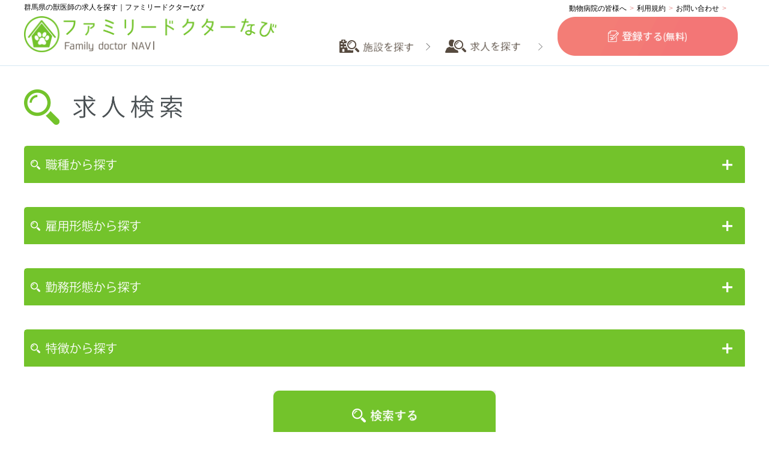

--- FILE ---
content_type: text/html; charset=UTF-8
request_url: https://animal.familydr-navi.com/job1s/gunma
body_size: 8865
content:
<!DOCTYPE html>
<html lang="ja">
<head>
  <meta charset="utf-8">
  <meta name="viewport" content="width=device-width,initial-scale=1.0">
  <meta name="format-detection" content="telephone=no,address=no,email=no">
  <title>群馬県の獣医師の求人を探す｜ファミリードクターなび</title>
  <link rel="stylesheet" href="https://maxcdn.bootstrapcdn.com/bootstrap/4.0.0-beta.2/css/bootstrap.min.css">
  <link rel="stylesheet" href="/css/style.css"/>  <link rel="stylesheet" href="/css/jquery.timepicker.min.css">
  <link rel="stylesheet" href="/css/bootstrap-datepicker.min.css">
<!-- Google Tag Manager -->
<script>(function(w,d,s,l,i){w[l]=w[l]||[];w[l].push({'gtm.start':
new Date().getTime(),event:'gtm.js'});var f=d.getElementsByTagName(s)[0],
j=d.createElement(s),dl=l!='dataLayer'?'&l='+l:'';j.async=true;j.src=
'https://www.googletagmanager.com/gtm.js?id='+i+dl;f.parentNode.insertBefore(j,f);
})(window,document,'script','dataLayer','GTM-5TW2KWQ');</script>
<!-- End Google Tag Manager -->
</head>
<body id="top" class="inside">
<!-- Google Tag Manager (noscript) -->
<noscript><iframe src="https://www.googletagmanager.com/ns.html?id=GTM-5TW2KWQ"
height="0" width="0" style="display:none;visibility:hidden"></iframe></noscript>
<!-- End Google Tag Manager (noscript) -->
<header>
  <div class="container">
    <div class="row">
      <div class="col-12 col-lg-5">
        <h1 class="h1">群馬県の獣医師の求人を探す｜ファミリードクターなび</h1>
        <p class="logo"><a href="/"><img src="/img/logo.png" alt="ファミリードクターなび"></a></p>
        <div class="sp-menu-btn d-block d-lg-none">
           <div class="sp-menu-btn1"></div>
           <div class="sp-menu-btn2"></div>
           <div class="sp-menu-btn3"></div>
         </div>
      </div>
      <div class="col-12 col-lg-7 d-none d-lg-block">
        <ul class="nav nav-pills nav-fill">
          <li class="nav-item">
            <p class="g_menu g_insubmenu">
              <img src="/img/g_menu01.png" alt="施設を探す">
              <span class="g_submenu_box">
                <span class="g_submenu"><a href="/hospitals"><img src="/img/g_menu03.png" alt="動物病院を探す"></a></span>
                <span class="g_submenu"><a href="/salons"><img src="/img/g_menu04.png" alt="トリミングサロンを探す"></a></span>
              </span>
            </p>
          </li>
          <li class="nav-item">
            <p class="g_menu g_insubmenu">
              <img src="/img/g_menu02.png" alt="求人を探す">
              <span class="g_submenu_box">
                <span class="g_submenu"><a href="/job1s"><img src="/img/g_menu05.png" alt="獣医師の求人を探す"></a></span>
                <span class="g_submenu"><a href="/job2s"><img src="/img/g_menu06.png" alt="動物看護師の求人を探す"></a></span>
                <span class="g_submenu"><a href="/job3s"><img src="/img/g_menu07.png" alt="トリマーの求人を探す"></a></span>
              </span>
            </p>
          </li>
          <li class="nav-item">
            <p class="header_link"><a href="/medical">動物病院の皆様へ</a><a href="/terms">利用規約</a><a href="/contact">お問い合わせ</a></p>
            <p class="btn_register"><a href="/register"><img src="/img/btn_register.png" alt="登録する(無料)"></a></p>
          </li>
        </ul>
      </div>
    </div>
  </div>
  <div class="d-block d-lg-none sp-menu-box">
    <a class="nav-item nav-link" href="/">ホーム</a>
    <a class="nav-item nav-link" href="/hospitals">動物病院を探す</a>
    <a class="nav-item nav-link" href="/salons">トリミングサロンを探す</a>
    <a class="nav-item nav-link" href="/job1s">獣医師求人を探す</a>
    <a class="nav-item nav-link" href="/job2s">動物看護師求人を探す</a>
    <a class="nav-item nav-link" href="/job3s">トリマー求人を探す</a>
    <a class="nav-item nav-link" href="/register">登録する(無料)</a>
    <a class="nav-item nav-link" href="/medical">動物病院の皆様へ</a>
    <a class="nav-item nav-link" href="/terms">利用規約</a>
    <a class="nav-item nav-link" href="/contact">お問い合わせ</a>
  </div>
</header>
<section class="fdb-block top_section">
  <div class="container">
    <div class="row">
      <div class="col">
        <h2 class="h2_inside"><img src="/img/h2_job_search.png" alt="求人検索"></h2>
      </div>
    </div>
        <form>
    <div class="row">
      <div class="col">
        <div class="search_box">
          <input id="search14" class="search_box_check" type="checkbox">
          <label class="search_box_title" for="search14"><img src="/img/search14.png" alt="職種から探す"></label>
          <div class="row">
            <div class="col search_inbox4">
              <ul>
                                <li><input type="checkbox" name="s_category[1]" value="1" id="scategory1"><label for="scategory1">院長</label></li>
                                <li><input type="checkbox" name="s_category[2]" value="2" id="scategory2"><label for="scategory2">副院長</label></li>
                                <li><input type="checkbox" name="s_category[3]" value="3" id="scategory3"><label for="scategory3">獣医師</label></li>
                                <li><input type="checkbox" name="s_category[4]" value="4" id="scategory4"><label for="scategory4">女性獣医師</label></li>
                                <li><input type="checkbox" name="s_category[5]" value="5" id="scategory5"><label for="scategory5">その他</label></li>
                              </ul>
            </div>
          </div>
        </div>
      </div>
    </div>
    <div class="row">
      <div class="col">
        <div class="search_box">
          <input id="search15" class="search_box_check" type="checkbox">
          <label class="search_box_title" for="search15"><img src="/img/search15.png" alt="雇用形態から探す"></label>
          <div class="row">
            <div class="col search_inbox4">
              <ul>
                                <li><input type="checkbox" name="s_employment[1]" value="1" id="semployment1"><label for="semployment1">正社員</label></li>
                                <li><input type="checkbox" name="s_employment[2]" value="2" id="semployment2"><label for="semployment2">契約社員</label></li>
                                <li><input type="checkbox" name="s_employment[3]" value="3" id="semployment3"><label for="semployment3">派遣社員</label></li>
                                <li><input type="checkbox" name="s_employment[4]" value="4" id="semployment4"><label for="semployment4">パート・アルバイト</label></li>
                                <li><input type="checkbox" name="s_employment[5]" value="5" id="semployment5"><label for="semployment5">紹介予定派遣</label></li>
                                <li><input type="checkbox" name="s_employment[6]" value="6" id="semployment6"><label for="semployment6">その他</label></li>
                              </ul>
            </div>
          </div>
        </div>
      </div>
    </div>
    <div class="row">
      <div class="col">
        <div class="search_box">
          <input id="search02" class="search_box_check" type="checkbox">
          <label class="search_box_title" for="search02"><img src="/img/search02.png" alt="勤務形態から探す"></label>
          <div class="row">
            <div class="col search_inbox4">
              <ul>
                <li><input type="checkbox" name="s_workform1" value="1" id="sworkform1"><label for="sworkform1">固定時間勤務制</label></li>
                <li><input type="checkbox" name="s_workform2" value="1" id="sworkform2"><label for="sworkform2">シフト制</label></li>
                <li><input type="checkbox" name="s_workform3" value="1" id="sworkform3"><label for="sworkform3">その他</label></li>
              </ul>
            </div>
          </div>
        </div>
      </div>
    </div>
    <div class="row">
      <div class="col">
        <div class="search_box">
          <input id="search17" class="search_box_check" type="checkbox">
          <label class="search_box_title" for="search17"><img src="/img/search17.png" alt="特徴から探す"></label>
          <div class="row">
            <div class="col search_inbox4">
              <ul>
                                <li><input type="checkbox" name="s_feature[1]" value="1" id="sfeature1"><label for="sfeature1">週休2日以上</label></li>
                                <li><input type="checkbox" name="s_feature[2]" value="2" id="sfeature2"><label for="sfeature2">週2～3日の勤務可</label></li>
                                <li><input type="checkbox" name="s_feature[3]" value="3" id="sfeature3"><label for="sfeature3">時間・曜日が選べる</label></li>
                                <li><input type="checkbox" name="s_feature[4]" value="4" id="sfeature4"><label for="sfeature4">時短勤務可</label></li>
                                <li><input type="checkbox" name="s_feature[5]" value="5" id="sfeature5"><label for="sfeature5">新規オープン</label></li>
                                <li><input type="checkbox" name="s_feature[6]" value="6" id="sfeature6"><label for="sfeature6">未経験者歓迎</label></li>
                                <li><input type="checkbox" name="s_feature[7]" value="7" id="sfeature7"><label for="sfeature7">復職・ブランクされる方歓迎</label></li>
                                <li><input type="checkbox" name="s_feature[8]" value="8" id="sfeature8"><label for="sfeature8">愛犬同伴可</label></li>
                                <li><input type="checkbox" name="s_feature[9]" value="9" id="sfeature9"><label for="sfeature9">スタッフ10名以上</label></li>
                                <li><input type="checkbox" name="s_feature[10]" value="10" id="sfeature10"><label for="sfeature10">その他</label></li>
                              </ul>
            </div>
          </div>
        </div>
      </div>
    </div>
    <p class="text-center"><input type="submit" class="btn_search" value=""></p>
    </form>
    <div class="row">
      <div class="col-12 col-lg-3">
        <div class="search_side2">
          <p><span class="color01">詳細エリア</span>から探す</p>
          <p class="search_side_border2">群馬県</p>
          <ul>
                        <li><a href="/job1s/gunma/maebashi">前橋市</a></li>
                        <li><a href="/job1s/gunma/takasaki">高崎市</a></li>
                        <li><a href="/job1s/gunma/kiryu">桐生市</a></li>
                        <li><a href="/job1s/gunma/isesaki">伊勢崎市</a></li>
                        <li><a href="/job1s/gunma/ota">太田市</a></li>
                        <li><a href="/job1s/gunma/numata">沼田市</a></li>
                        <li><a href="/job1s/gunma/tatebayashi">館林市</a></li>
                        <li><a href="/job1s/gunma/shibukawa">渋川市</a></li>
                        <li><a href="/job1s/gunma/fujioka">藤岡市</a></li>
                        <li><a href="/job1s/gunma/tomioka">富岡市</a></li>
                        <li><a href="/job1s/gunma/annaka">安中市</a></li>
                        <li><a href="/job1s/gunma/midori">みどり市</a></li>
                        <li><a href="/job1s/gunma/kitagumma-shinto">北群馬郡榛東村</a></li>
                        <li><a href="/job1s/gunma/kitagumma-yoshioka">北群馬郡吉岡町</a></li>
                        <li><a href="/job1s/gunma/tano-ueno">多野郡上野村</a></li>
                        <li><a href="/job1s/gunma/tano-kanna">多野郡神流町</a></li>
                        <li><a href="/job1s/gunma/kanra-shimonita">甘楽郡下仁田町</a></li>
                        <li><a href="/job1s/gunma/kanra-nammoku">甘楽郡南牧村</a></li>
                        <li><a href="/job1s/gunma/kanra-kanra">甘楽郡甘楽町</a></li>
                        <li><a href="/job1s/gunma/agatsuma-nakanojo">吾妻郡中之条町</a></li>
                        <li><a href="/job1s/gunma/agatsuma-naganohara">吾妻郡長野原町</a></li>
                        <li><a href="/job1s/gunma/agatsuma-tsumagoi">吾妻郡嬬恋村</a></li>
                        <li><a href="/job1s/gunma/agatsuma-kusatsu">吾妻郡草津町</a></li>
                        <li><a href="/job1s/gunma/agatsuma-takayama">吾妻郡高山村</a></li>
                        <li><a href="/job1s/gunma/agatsuma-higashiagatsuma">吾妻郡東吾妻町</a></li>
                        <li><a href="/job1s/gunma/tone-katashina">利根郡片品村</a></li>
                        <li><a href="/job1s/gunma/tone-kawaba">利根郡川場村</a></li>
                        <li><a href="/job1s/gunma/tone-showa">利根郡昭和村</a></li>
                        <li><a href="/job1s/gunma/tone-minakami">利根郡みなかみ町</a></li>
                        <li><a href="/job1s/gunma/sawa-tamamura">佐波郡玉村町</a></li>
                        <li><a href="/job1s/gunma/ora-itakura">邑楽郡板倉町</a></li>
                        <li><a href="/job1s/gunma/ora-meiwa">邑楽郡明和町</a></li>
                        <li><a href="/job1s/gunma/ora-chiyoda">邑楽郡千代田町</a></li>
                        <li><a href="/job1s/gunma/ora-oizumi">邑楽郡大泉町</a></li>
                        <li><a href="/job1s/gunma/ora-ora">邑楽郡邑楽町</a></li>
                      </ul>
        </div>
      </div>
      <div class="col-12 col-lg-9">
                <div class="search_main">
          <p class="search_num_box">条件に該当する求人1〜20　件を表示 / 全 79件</span></p>
          <p class="search_where_box">
            検索条件<span>群馬県</span>
                                                                      </p>
                    <div class="search_list_box">
            <div class="container">
            <div class="row no-gutters">
              <div class="col-12 col-md-3">
                <p class="detail_list_box_img"><img src="/img/noimage_job01.png" alt=""></p>
              </div>
              <div class="col-12 col-md-9">
                <p class="search_list_box_title">北軽井沢動物病院</p>
                                                                                                                <p>ハローワーク求人番号
10101-01691531

受付年月日
2023年10月2日

紹介期限日
2023年12月31日

受理安定所
渋川公共職業安定所 中之条出張所

求人区分
フルタイム

オンライン自主応募の受付
不可

産業分類
その他の専門サービス業

トライアル雇用併用の希望
希望しない
求人事業所
事業所番号
1010-502233-4

事業所名
キタカルイサワドウブツビョウイン
北軽井沢動物病院

所在地
〒377-1412
群馬県吾妻郡長野原町大字北軽井沢１９９０番地４９９９
仕事内容
職種
獣医師
job tagについて

仕事内容
動物病院での小動物診療
往診での産業動物診療

応募の際は、ハローワークより紹介状の交付を受けてください。

雇用形態
正社員

派遣・請負等
就業形態
派遣・請負ではない

雇用期間
雇用期間の定めなし

就業場所
就業場所... </p>
                <table class="search_list_box_table">
                  <tr>
                    <th>勤務地</th>
                    <td>群馬県吾妻郡長野原町大字北軽井沢１９９０－４９９９</td>
                  </tr>
                </table>
                              </div>
            </div>
            </div>
            <p class="search_list_box_detailbtn"><a href="/job1s/10142">詳細をみる</a></p>
          </div>
                    <div class="search_list_box">
            <div class="container">
            <div class="row no-gutters">
              <div class="col-12 col-md-3">
                <p class="detail_list_box_img"><img src="/img/noimage_job01.png" alt=""></p>
              </div>
              <div class="col-12 col-md-9">
                <p class="search_list_box_title">北軽井沢動物病院</p>
                                                                                                                <p>ハローワーク求人番号
10101-01221831

受付年月日
2023年7月10日

紹介期限日
2023年9月30日

受理安定所
渋川公共職業安定所 中之条出張所

求人区分
フルタイム

オンライン自主応募の受付
不可

産業分類
その他の専門サービス業

トライアル雇用併用の希望
希望しない
求人事業所
事業所番号
1010-502233-4

事業所名
キタカルイサワドウブツビョウイン
北軽井沢動物病院

所在地
〒377-1412
群馬県吾妻郡長野原町大字北軽井沢１９９０番地４９９９
仕事内容
職種
獣医師
job tagについて

仕事内容
動物病院での小動物診療
往診での産業動物診療

応募の際は、ハローワークより紹介状の交付を受けてください。

雇用形態
正社員

派遣・請負等
就業形態
派遣・請負ではない

雇用期間
雇用期間の定めなし

就業場所
就業場所... </p>
                <table class="search_list_box_table">
                  <tr>
                    <th>勤務地</th>
                    <td>群馬県吾妻郡長野原町大字北軽井沢１９９０－４９９９</td>
                  </tr>
                </table>
                              </div>
            </div>
            </div>
            <p class="search_list_box_detailbtn"><a href="/job1s/9904">詳細をみる</a></p>
          </div>
                    <div class="search_list_box">
            <div class="container">
            <div class="row no-gutters">
              <div class="col-12 col-md-3">
                <p class="detail_list_box_img"><img src="/img/noimage_job01.png" alt=""></p>
              </div>
              <div class="col-12 col-md-9">
                <p class="search_list_box_title">北軽井沢動物病院</p>
                                                                                                                <p>ハローワーク求人番号
10101-00593831

受付年月日
2023年4月3日

紹介期限日
2023年6月30日

受理安定所
渋川公共職業安定所 中之条出張所

求人区分
フルタイム

オンライン自主応募の受付
不可

産業分類
その他の専門サービス業

トライアル雇用併用の希望
希望しない
求人事業所
事業所番号
1010-502233-4

事業所名
キタカルイサワドウブツビョウイン
北軽井沢動物病院

所在地
〒377-1412
群馬県吾妻郡長野原町大字北軽井沢１９９０番地４９９９
仕事内容
職種
獣医師
job tagについて

仕事内容
動物病院での小動物診療
往診での産業動物診療

応募の際は、ハローワークより紹介状の交付を受けてください。

雇用形態
正社員

派遣・請負等
就業形態
派遣・請負ではない

雇用期間
雇用期間の定めなし

就業場所
就業場所... </p>
                <table class="search_list_box_table">
                  <tr>
                    <th>勤務地</th>
                    <td>群馬県吾妻郡長野原町大字北軽井沢１９９０－４９９９</td>
                  </tr>
                </table>
                              </div>
            </div>
            </div>
            <p class="search_list_box_detailbtn"><a href="/job1s/9650">詳細をみる</a></p>
          </div>
                    <div class="search_list_box">
            <div class="container">
            <div class="row no-gutters">
              <div class="col-12 col-md-3">
                <p class="detail_list_box_img"><img src="/img/noimage_job01.png" alt=""></p>
              </div>
              <div class="col-12 col-md-9">
                <p class="search_list_box_title">安藝動物病院</p>
                                                                                                                <p>獣医師
給与：月給30万円以上
アクセス：高崎駅から車で8分
勤務時間：8:45～19:00(実働8時間～9時間)

お仕事について
お仕事内容

獣医師業務

事業内容
医療事業(獣医)

お仕事の特徴
未経験・初心者OK
ブランクOK
経験者・有資格者歓迎
職場環境・雰囲気
30代多数
アットホーム
長く働ける
協調性がある
お客様との対話は多い
募集要項
職種

獣医師

給与

月給30万円以上

試用・研修

試用期間あり（3か月）
期間中は正社員
月給 300,000円〜

待遇・福利厚生

社保完
試用期間3カ月(労働条件変更なし)

勤務地

安藝動物病院
群馬県高崎市江木町１６３９ー５ （勤務地）

アクセス

高崎駅から車で8分

応募資格

未経験ＯＫ・経験者尚可
獣医師免許

勤務時間

8:45～19:00(実働8時間～9時間)

応募について
採用予定人数

1... </p>
                <table class="search_list_box_table">
                  <tr>
                    <th>勤務地</th>
                    <td>群馬県高崎市江木町１６３９－５</td>
                  </tr>
                </table>
                              </div>
            </div>
            </div>
            <p class="search_list_box_detailbtn"><a href="/job1s/9566">詳細をみる</a></p>
          </div>
                    <div class="search_list_box">
            <div class="container">
            <div class="row no-gutters">
              <div class="col-12 col-md-3">
                <p class="detail_list_box_img"><img src="/img/noimage_job01.png" alt=""></p>
              </div>
              <div class="col-12 col-md-9">
                <p class="search_list_box_title">ふく動物病院</p>
                                                                                                                <table class="search_list_box_table">
                  <tr>
                    <th>勤務地</th>
                    <td>群馬県伊勢崎市西久保町２丁目１４０９</td>
                  </tr>
                  <tr>
                    <th>勤務時間</th>
                    <td><br>00:00　〜　00:00<br>時間外勤務　</td>
                  </tr>
                  <tr>
                    <th>休日</th>
                    <td></td>
                  </tr>
                  <tr>
                    <th>給与</th>
                    <td>
                      <ul>
                                                                      </ul>
                    </td>
                  </tr>
                  <tr>
                    <th>手当</th>
                    <td>
                      <ul>
                                                                                              </ul>
                    </td>
                  </tr>
                  <tr>
                    <th>社会保険</th>
                    <td></td>
                  </tr>
                  <tr>
                    <th>仕事内容</th>
                    <td></td>
                  </tr>
                </table>
                <div class="btn_box">
                                                    </div>
                              </div>
            </div>
            </div>
            <p class="search_list_box_detailbtn"><a href="/job1s/9448">詳細をみる</a></p>
          </div>
                    <div class="search_list_box">
            <div class="container">
            <div class="row no-gutters">
              <div class="col-12 col-md-3">
                <p class="detail_list_box_img"><img src="/img/noimage_job01.png" alt=""></p>
              </div>
              <div class="col-12 col-md-9">
                <p class="search_list_box_title">ジップ動物病院</p>
                                                                                                                <table class="search_list_box_table">
                  <tr>
                    <th>勤務地</th>
                    <td>群馬県前橋市若宮町２丁目１１－９</td>
                  </tr>
                  <tr>
                    <th>勤務時間</th>
                    <td><br>00:00　〜　00:00<br>時間外勤務　</td>
                  </tr>
                  <tr>
                    <th>休日</th>
                    <td></td>
                  </tr>
                  <tr>
                    <th>給与</th>
                    <td>
                      <ul>
                                                                      </ul>
                    </td>
                  </tr>
                  <tr>
                    <th>手当</th>
                    <td>
                      <ul>
                                                                                              </ul>
                    </td>
                  </tr>
                  <tr>
                    <th>社会保険</th>
                    <td></td>
                  </tr>
                  <tr>
                    <th>仕事内容</th>
                    <td></td>
                  </tr>
                </table>
                <div class="btn_box">
                                                    </div>
                              </div>
            </div>
            </div>
            <p class="search_list_box_detailbtn"><a href="/job1s/9447">詳細をみる</a></p>
          </div>
                    <div class="search_list_box">
            <div class="container">
            <div class="row no-gutters">
              <div class="col-12 col-md-3">
                <p class="detail_list_box_img"><img src="/img/noimage_job01.png" alt=""></p>
              </div>
              <div class="col-12 col-md-9">
                <p class="search_list_box_title">ペンギンペットクリニック</p>
                                                                                                                <table class="search_list_box_table">
                  <tr>
                    <th>勤務地</th>
                    <td>群馬県伊勢崎市三室町５３３０</td>
                  </tr>
                  <tr>
                    <th>勤務時間</th>
                    <td><br>00:00　〜　00:00<br>時間外勤務　</td>
                  </tr>
                  <tr>
                    <th>休日</th>
                    <td></td>
                  </tr>
                  <tr>
                    <th>給与</th>
                    <td>
                      <ul>
                                                                      </ul>
                    </td>
                  </tr>
                  <tr>
                    <th>手当</th>
                    <td>
                      <ul>
                                                                                              </ul>
                    </td>
                  </tr>
                  <tr>
                    <th>社会保険</th>
                    <td></td>
                  </tr>
                  <tr>
                    <th>仕事内容</th>
                    <td></td>
                  </tr>
                </table>
                <div class="btn_box">
                                                    </div>
                              </div>
            </div>
            </div>
            <p class="search_list_box_detailbtn"><a href="/job1s/9446">詳細をみる</a></p>
          </div>
                    <div class="search_list_box">
            <div class="container">
            <div class="row no-gutters">
              <div class="col-12 col-md-3">
                <p class="detail_list_box_img"><img src="/img/noimage_job01.png" alt=""></p>
              </div>
              <div class="col-12 col-md-9">
                <p class="search_list_box_title">ふく動物病院</p>
                                                                                                                <table class="search_list_box_table">
                  <tr>
                    <th>勤務地</th>
                    <td>群馬県伊勢崎市西久保町２丁目１４０９</td>
                  </tr>
                  <tr>
                    <th>勤務時間</th>
                    <td><br>00:00　〜　00:00<br>時間外勤務　</td>
                  </tr>
                  <tr>
                    <th>休日</th>
                    <td></td>
                  </tr>
                  <tr>
                    <th>給与</th>
                    <td>
                      <ul>
                                                                      </ul>
                    </td>
                  </tr>
                  <tr>
                    <th>手当</th>
                    <td>
                      <ul>
                                                                                              </ul>
                    </td>
                  </tr>
                  <tr>
                    <th>社会保険</th>
                    <td></td>
                  </tr>
                  <tr>
                    <th>仕事内容</th>
                    <td></td>
                  </tr>
                </table>
                <div class="btn_box">
                                                    </div>
                              </div>
            </div>
            </div>
            <p class="search_list_box_detailbtn"><a href="/job1s/9132">詳細をみる</a></p>
          </div>
                    <div class="search_list_box">
            <div class="container">
            <div class="row no-gutters">
              <div class="col-12 col-md-3">
                <p class="detail_list_box_img"><img src="/img/noimage_job01.png" alt=""></p>
              </div>
              <div class="col-12 col-md-9">
                <p class="search_list_box_title">ふく動物病院</p>
                                                                                                                <table class="search_list_box_table">
                  <tr>
                    <th>勤務地</th>
                    <td>群馬県伊勢崎市西久保町２丁目１４０９</td>
                  </tr>
                  <tr>
                    <th>勤務時間</th>
                    <td><br>00:00　〜　00:00<br>時間外勤務　</td>
                  </tr>
                  <tr>
                    <th>休日</th>
                    <td></td>
                  </tr>
                  <tr>
                    <th>給与</th>
                    <td>
                      <ul>
                                                                      </ul>
                    </td>
                  </tr>
                  <tr>
                    <th>手当</th>
                    <td>
                      <ul>
                                                                                              </ul>
                    </td>
                  </tr>
                  <tr>
                    <th>社会保険</th>
                    <td></td>
                  </tr>
                  <tr>
                    <th>仕事内容</th>
                    <td></td>
                  </tr>
                </table>
                <div class="btn_box">
                                                    </div>
                              </div>
            </div>
            </div>
            <p class="search_list_box_detailbtn"><a href="/job1s/9131">詳細をみる</a></p>
          </div>
                    <div class="search_list_box">
            <div class="container">
            <div class="row no-gutters">
              <div class="col-12 col-md-3">
                <p class="detail_list_box_img"><img src="/img/noimage_job01.png" alt=""></p>
              </div>
              <div class="col-12 col-md-9">
                <p class="search_list_box_title">アニマルホスピタル桑原動物病院</p>
                                                                                                                <table class="search_list_box_table">
                  <tr>
                    <th>勤務地</th>
                    <td>群馬県前橋市六供町１丁目８－３</td>
                  </tr>
                  <tr>
                    <th>勤務時間</th>
                    <td><br>00:00　〜　00:00<br>時間外勤務　</td>
                  </tr>
                  <tr>
                    <th>休日</th>
                    <td></td>
                  </tr>
                  <tr>
                    <th>給与</th>
                    <td>
                      <ul>
                                                                      </ul>
                    </td>
                  </tr>
                  <tr>
                    <th>手当</th>
                    <td>
                      <ul>
                                                                                              </ul>
                    </td>
                  </tr>
                  <tr>
                    <th>社会保険</th>
                    <td></td>
                  </tr>
                  <tr>
                    <th>仕事内容</th>
                    <td></td>
                  </tr>
                </table>
                <div class="btn_box">
                                                    </div>
                              </div>
            </div>
            </div>
            <p class="search_list_box_detailbtn"><a href="/job1s/9130">詳細をみる</a></p>
          </div>
                    <div class="search_list_box">
            <div class="container">
            <div class="row no-gutters">
              <div class="col-12 col-md-3">
                <p class="detail_list_box_img"><img src="/img/noimage_job01.png" alt=""></p>
              </div>
              <div class="col-12 col-md-9">
                <p class="search_list_box_title">アルバート動物病院</p>
                                                                                                                <table class="search_list_box_table">
                  <tr>
                    <th>勤務地</th>
                    <td>群馬県伊勢崎市下植木町９８０－１５</td>
                  </tr>
                  <tr>
                    <th>勤務時間</th>
                    <td><br>00:00　〜　00:00<br>時間外勤務　</td>
                  </tr>
                  <tr>
                    <th>休日</th>
                    <td></td>
                  </tr>
                  <tr>
                    <th>給与</th>
                    <td>
                      <ul>
                                                                      </ul>
                    </td>
                  </tr>
                  <tr>
                    <th>手当</th>
                    <td>
                      <ul>
                                                                                              </ul>
                    </td>
                  </tr>
                  <tr>
                    <th>社会保険</th>
                    <td></td>
                  </tr>
                  <tr>
                    <th>仕事内容</th>
                    <td></td>
                  </tr>
                </table>
                <div class="btn_box">
                                                    </div>
                              </div>
            </div>
            </div>
            <p class="search_list_box_detailbtn"><a href="/job1s/9129">詳細をみる</a></p>
          </div>
                    <div class="search_list_box">
            <div class="container">
            <div class="row no-gutters">
              <div class="col-12 col-md-3">
                <p class="detail_list_box_img"><img src="/img/noimage_job01.png" alt=""></p>
              </div>
              <div class="col-12 col-md-9">
                <p class="search_list_box_title">ジップ動物病院</p>
                                                                                                                <table class="search_list_box_table">
                  <tr>
                    <th>勤務地</th>
                    <td>群馬県前橋市若宮町２丁目１１－９</td>
                  </tr>
                  <tr>
                    <th>勤務時間</th>
                    <td><br>00:00　〜　00:00<br>時間外勤務　</td>
                  </tr>
                  <tr>
                    <th>休日</th>
                    <td></td>
                  </tr>
                  <tr>
                    <th>給与</th>
                    <td>
                      <ul>
                                                                      </ul>
                    </td>
                  </tr>
                  <tr>
                    <th>手当</th>
                    <td>
                      <ul>
                                                                                              </ul>
                    </td>
                  </tr>
                  <tr>
                    <th>社会保険</th>
                    <td></td>
                  </tr>
                  <tr>
                    <th>仕事内容</th>
                    <td></td>
                  </tr>
                </table>
                <div class="btn_box">
                                                    </div>
                              </div>
            </div>
            </div>
            <p class="search_list_box_detailbtn"><a href="/job1s/9128">詳細をみる</a></p>
          </div>
                    <div class="search_list_box">
            <div class="container">
            <div class="row no-gutters">
              <div class="col-12 col-md-3">
                <p class="detail_list_box_img"><img src="/img/noimage_job01.png" alt=""></p>
              </div>
              <div class="col-12 col-md-9">
                <p class="search_list_box_title">ペンギンペットクリニック</p>
                                                                                                                <table class="search_list_box_table">
                  <tr>
                    <th>勤務地</th>
                    <td>群馬県伊勢崎市三室町５３３０</td>
                  </tr>
                  <tr>
                    <th>勤務時間</th>
                    <td><br>00:00　〜　00:00<br>時間外勤務　</td>
                  </tr>
                  <tr>
                    <th>休日</th>
                    <td></td>
                  </tr>
                  <tr>
                    <th>給与</th>
                    <td>
                      <ul>
                                                                      </ul>
                    </td>
                  </tr>
                  <tr>
                    <th>手当</th>
                    <td>
                      <ul>
                                                                                              </ul>
                    </td>
                  </tr>
                  <tr>
                    <th>社会保険</th>
                    <td></td>
                  </tr>
                  <tr>
                    <th>仕事内容</th>
                    <td></td>
                  </tr>
                </table>
                <div class="btn_box">
                                                    </div>
                              </div>
            </div>
            </div>
            <p class="search_list_box_detailbtn"><a href="/job1s/9127">詳細をみる</a></p>
          </div>
                    <div class="search_list_box">
            <div class="container">
            <div class="row no-gutters">
              <div class="col-12 col-md-3">
                <p class="detail_list_box_img"><img src="/img/noimage_job01.png" alt=""></p>
              </div>
              <div class="col-12 col-md-9">
                <p class="search_list_box_title">北軽井沢動物病院</p>
                                                                                                                <p>【社保完備】新卒・既卒歓迎 獣医師募集！

北軽井沢動物病院／獣医師 正社員

北軽井沢の大自然に囲まれた病院です

お気に入りに追加
募集内容
会社名 北軽井沢動物病院
募集職種 獣医師
雇用形態 正社員
仕事内容 小動物臨床獣医師
診察はもちろん、手術の多い病院です。
去勢・避妊の他に、整形外科手術、開腹手術など様々な手術を行っています。

応募資格等 獣医師国家資格
給与 月給 260,000円 ～

資格手当２万円、住宅手当３万円、交通費２万円支給
休日・残業手当あり

勤務時間 【午前】８：３０～１２：３０
【午後】１５：３０～１９：３０
【休憩】１２：３０～１５：３０
待遇及び福利厚生 社会保険完備、賞与年２回支給、昇給年２回、交通費、住宅手当、資格手当、休日出勤手当、時間外手当、退職金制度あり
休日･休暇 年間休日１１０日、週休２日制、G.W.・夏季・年末年始休暇、有給休暇... </p>
                <table class="search_list_box_table">
                  <tr>
                    <th>勤務地</th>
                    <td>群馬県吾妻郡長野原町大字北軽井沢１９９０－４９９９</td>
                  </tr>
                </table>
                              </div>
            </div>
            </div>
            <p class="search_list_box_detailbtn"><a href="/job1s/9126">詳細をみる</a></p>
          </div>
                    <div class="search_list_box">
            <div class="container">
            <div class="row no-gutters">
              <div class="col-12 col-md-3">
                <p class="detail_list_box_img"><img src="/img/noimage_job01.png" alt=""></p>
              </div>
              <div class="col-12 col-md-9">
                <p class="search_list_box_title">北軽井沢動物病院</p>
                                                                                                                <p>ハローワーク求人番号
10101-00174431

受付年月日
2023年1月27日

紹介期限日
2023年3月31日

受理安定所
渋川公共職業安定所 中之条出張所

求人区分
フルタイム

オンライン自主応募の受付
不可

産業分類
その他の専門サービス業

トライアル雇用併用の希望
希望しない
求人事業所
事業所番号
1010-502233-4

事業所名
キタカルイサワドウブツビョウイン
北軽井沢動物病院

所在地
〒377-1412
群馬県吾妻郡長野原町大字北軽井沢１９９０番地４９９９
仕事内容
職種
獣医師

仕事内容
動物病院での小動物診療
往診での産業動物診療

応募の際は、ハローワークより紹介状の交付を受けてください。

雇用形態
正社員

派遣・請負等
就業形態
派遣・請負ではない

雇用期間
雇用期間の定めなし

就業場所
就業場所
事業所所在地と同じ
〒377... </p>
                <table class="search_list_box_table">
                  <tr>
                    <th>勤務地</th>
                    <td>群馬県吾妻郡長野原町大字北軽井沢１９９０－４９９９</td>
                  </tr>
                </table>
                              </div>
            </div>
            </div>
            <p class="search_list_box_detailbtn"><a href="/job1s/9025">詳細をみる</a></p>
          </div>
                    <div class="search_list_box">
            <div class="container">
            <div class="row no-gutters">
              <div class="col-12 col-md-3">
                <p class="detail_list_box_img"><img src="/img/noimage_job01.png" alt=""></p>
              </div>
              <div class="col-12 col-md-9">
                <p class="search_list_box_title">安藝動物病院</p>
                                                                                                                <p>獣医師
給与：月給26万円以上
アクセス：高崎駅から車で8分
勤務時間：9:00～19:00(実働8時間～9時間)

お仕事について
お仕事内容

獣医師業務

事業内容
医療事業(獣医)

お仕事の特徴
未経験・初心者OK
ブランクOK
経験者・有資格者歓迎
職場環境・雰囲気
30代多数
アットホーム
長く働ける
協調性がある
お客様との対話は多い
募集要項
職種

獣医師

給与

月給26万円以上

待遇・福利厚生

社保完
試用期間3カ月(労働条件変更なし)

勤務地

安藝動物病院
群馬県高崎市江木町１６３９ー５ （勤務地）

アクセス

高崎駅から車で8分

応募資格

未経験ＯＫ・経験者尚可
獣医師免許

勤務時間

9:00～19:00(実働8時間～9時間)

応募について
採用予定人数

1～2名

問い合わせ

0273271155

会社情報
会社名

安藝動物病院... </p>
                <table class="search_list_box_table">
                  <tr>
                    <th>勤務地</th>
                    <td>群馬県高崎市江木町１６３９－５</td>
                  </tr>
                </table>
                              </div>
            </div>
            </div>
            <p class="search_list_box_detailbtn"><a href="/job1s/8852">詳細をみる</a></p>
          </div>
                    <div class="search_list_box">
            <div class="container">
            <div class="row no-gutters">
              <div class="col-12 col-md-3">
                <p class="detail_list_box_img"><img src="/img/noimage_job01.png" alt=""></p>
              </div>
              <div class="col-12 col-md-9">
                <p class="search_list_box_title">北軽井沢動物病院</p>
                                                                                                                <p>ハローワーク求人番号
10101-02154921

受付年月日
2022年10月3日

紹介期限日
2022年12月31日

受理安定所
渋川公共職業安定所 中之条出張所

求人区分
フルタイム

オンライン自主応募の受付
不可

産業分類
その他の専門サービス業

トライアル雇用併用の希望
希望しない
求人事業所
事業所番号
1010-502233-4

事業所名
キタカルイサワドウブツビョウイン
北軽井沢動物病院

所在地
〒377-1412
群馬県吾妻郡長野原町大字北軽井沢１９９０番地４９９９
仕事内容
職種
獣医師

仕事内容
動物病院での小動物診療
往診での産業動物診療

応募の際は、ハローワークより紹介状の交付を受けてください。

雇用形態
正社員

派遣・請負等
就業形態
派遣・請負ではない

雇用期間
雇用期間の定めなし

就業場所
就業場所
事業所所在地と同じ
〒377... </p>
                <table class="search_list_box_table">
                  <tr>
                    <th>勤務地</th>
                    <td>群馬県吾妻郡長野原町大字北軽井沢１９９０－４９９９</td>
                  </tr>
                </table>
                              </div>
            </div>
            </div>
            <p class="search_list_box_detailbtn"><a href="/job1s/8543">詳細をみる</a></p>
          </div>
                    <div class="search_list_box">
            <div class="container">
            <div class="row no-gutters">
              <div class="col-12 col-md-3">
                <p class="detail_list_box_img"><img src="/img/noimage_job01.png" alt=""></p>
              </div>
              <div class="col-12 col-md-9">
                <p class="search_list_box_title">ふく動物病院</p>
                                                                                                                <p>jg1n89hpt1p／og04irt4vr1

PR

[新卒・既卒OK福利厚生充実]内科〜整形外科まで幅広い分野に対応！少数精鋭で手術件数が多いため執刀経験も積める環境です！＜院内外セミナー充実&amp;amp;セミナー・学会補助あり＞

■院長先生のご経歴やお人柄■
＊橋本 充広先生
2002年 3月 北里大学獣医畜産学部 獣医学科 卒業
2002年 4月 獣医師免許取得
2002年〜2009年 動物病院勤務
2009年 5月 ふく動物病院 開業

【資格・所属学会】
日本獣医師会
日本小動物獣医師会
日本獣医皮膚科学会
日本小動物歯科研究会
日本腎泌尿器学会
日本獣医臨床病理学会

■スタッフ人数■
獣医師：2名、動物看護師：6名

■スタッフ年齢層■
20代〜40代（平均30歳程度）

■特徴■
◎内科から整形外科まで幅広い分野の対応可能。
◎少数精鋭で手術件数が多いため... </p>
                <table class="search_list_box_table">
                  <tr>
                    <th>勤務地</th>
                    <td>群馬県伊勢崎市西久保町２丁目１４０９</td>
                  </tr>
                </table>
                              </div>
            </div>
            </div>
            <p class="search_list_box_detailbtn"><a href="/job1s/8016">詳細をみる</a></p>
          </div>
                    <div class="search_list_box">
            <div class="container">
            <div class="row no-gutters">
              <div class="col-12 col-md-3">
                <p class="detail_list_box_img"><img src="/img/noimage_job01.png" alt=""></p>
              </div>
              <div class="col-12 col-md-9">
                <p class="search_list_box_title">アルプス動物病院</p>
                                                                                                                <p>jguh3a7476v／oguh35d7giy

PR

診察平均７０〜１００件／日、整形・軟部外科多数（手術平均３件／日）で多くの症例を経験できます。2022年夏にCT完備のセンターを増設！

かかりつけ医でありながら2次診療レベルまで最大限対応ができるように、1.5次診療を実践できる環境です。
また、重症度を問わず診療を行っており、幅広い症例を経験できます。
とは言え、獣医療に大事なのは「気持ち」と「実現力」です！「動物のために」という気持ちを常に考えて診療しています。

社名（支店名）・店舗名

アルプス動物病院

仕事内容

犬・猫・小動物診療、手術

【応募資格】
獣医師免許、経験不問

勤務時間

00:00～00:00

9:00〜20:00※休憩あり

【休日・休暇】
週休二日制（獣医師は完全週休２日）
有給休暇日数10日〜
産休・育休あり（実績あり）

給料

月給270... </p>
                <table class="search_list_box_table">
                  <tr>
                    <th>勤務地</th>
                    <td>群馬県高崎市芝塚町１７９３－１５</td>
                  </tr>
                </table>
                              </div>
            </div>
            </div>
            <p class="search_list_box_detailbtn"><a href="/job1s/8015">詳細をみる</a></p>
          </div>
                    <div class="search_list_box">
            <div class="container">
            <div class="row no-gutters">
              <div class="col-12 col-md-3">
                <p class="detail_list_box_img"><img src="/img/noimage_job01.png" alt=""></p>
              </div>
              <div class="col-12 col-md-9">
                <p class="search_list_box_title">安藝動物病院</p>
                                                                                                                <p>獣医師
給与：月給26万円以上
アクセス：高崎駅から車で8分
勤務時間：9:00～19:00(実働8時間～9時間)

お仕事について
お仕事内容

獣医師業務

事業内容
医療事業(獣医)

お仕事の特徴
未経験・初心者OK
ブランクOK
経験者・有資格者歓迎
職場環境・雰囲気
30代多数
アットホーム
長く働ける
協調性がある
お客様との対話は多い
募集要項
職種

獣医師

給与

月給26万円以上

待遇・福利厚生

社保完
試用期間3カ月(労働条件変更なし)

勤務地

群馬県高崎市江木町１６３９ー５ （勤務地）

アクセス

高崎駅から車で8分

応募資格

未経験ＯＫ・経験者尚可
獣医師免許

勤務時間

9:00～19:00(実働8時間～9時間)

会社情報
会社名

安藝動物病院

会社住所

群馬県高崎市江木町１６３９－５

雇用形態・職種補足

正社員

医療/介護... </p>
                <table class="search_list_box_table">
                  <tr>
                    <th>勤務地</th>
                    <td>群馬県高崎市江木町１６３９－５</td>
                  </tr>
                </table>
                              </div>
            </div>
            </div>
            <p class="search_list_box_detailbtn"><a href="/job1s/7941">詳細をみる</a></p>
          </div>
                    <div class="paginate2">
            <p><span class="paginate_prev">&lt; 前へ</span><span class="paginate_next"><a href="/job1s/gunma?page=2">次へ &gt;</a></span>
</p>
          </div>
        </div>
      </div>
    </div>
  </div>
</section><section class="fdb-block footer_area_box">
  <div class="container">
    <div class="row">
      <div class="col">
        <p><img src="/img/footer_menu01.png" alt="施設をエリアから探す"></p>
      </div>
    </div>
    <div class="row">
      <div class="col">
        <p class="bold">【動物病院】</p>
      </div>
    </div>
    <div class="row">
      <div class="col-12 col-md-3">
        <p class="bold">北海道・東北</p>
        <ul>
          <li><a href="/hospitals/hokkaido">北海道</a></li>
          <li><a href="/hospitals/aomori">青森</a></li>
          <li><a href="/hospitals/iwate">岩手</a></li>
          <li><a href="/hospitals/akita">秋田</a></li>
          <li><a href="/hospitals/yamagata">山形</a></li>
          <li><a href="/hospitals/miyagi">宮城</a></li>
          <li><a href="/hospitals/fukushima">福島</a></li>
        </ul>
      </div>
      <div class="col-12 col-md-3 footer_area_box_border">
        <p class="bold">関東</p>
        <ul>
          <li><a href="/hospitals/ibaraki">茨城</a></li>
          <li><a href="/hospitals/tochigi">栃木</a></li>
          <li><a href="/hospitals/gunma">群馬</a></li>
          <li><a href="/hospitals/saitama">埼玉</a></li>
          <li><a href="/hospitals/chiba">千葉</a></li>
          <li><a href="/hospitals/tokyo">東京</a></li>
          <li><a href="/hospitals/kanagawa">神奈川</a></li>
          <li><a href="/hospitals/yamanashi">山梨</a></li>
        </ul>
      </div>
      <div class="col-12 col-md-3 footer_area_box_border">
        <p class="bold">北陸・信越</p>
        <ul>
          <li><a href="/hospitals/niigata">新潟</a></li>
          <li><a href="/hospitals/toyama">富山</a></li>
          <li><a href="/hospitals/ishikawa">石川</a></li>
          <li><a href="/hospitals/fukui">福井</a></li>
          <li><a href="/hospitals/nagano">長野</a></li>
        </ul>
      </div>
      <div class="col-12 col-md-3 footer_area_box_border">
        <p class="bold">中部</p>
        <ul>
          <li><a href="/hospitals/gifu">岐阜</a></li>
          <li><a href="/hospitals/shizuoka">静岡</a></li>
          <li><a href="/hospitals/aichi">愛知</a></li>
          <li><a href="/hospitals/mie">三重</a></li>
        </ul>
      </div>
    </div>
    <div class="row">
      <div class="col-12 col-md-3">
        <p class="bold">近畿</p>
        <ul>
          <li><a href="/hospitals/shiga">滋賀</a></li>
          <li><a href="/hospitals/kyoto">京都</a></li>
          <li><a href="/hospitals/osaka">大阪</a></li>
          <li><a href="/hospitals/hyogo">兵庫</a></li>
          <li><a href="/hospitals/nara">奈良</a></li>
          <li><a href="/hospitals/wakayama">和歌山</a></li>
        </ul>
      </div>
      <div class="col-12 col-md-3 footer_area_box_border">
        <p class="bold">中国</p>
        <ul>
          <li><a href="/hospitals/tottori">鳥取</a></li>
          <li><a href="/hospitals/shimane">島根</a></li>
          <li><a href="/hospitals/okayama">岡山</a></li>
          <li><a href="/hospitals/hiroshima">広島</a></li>
          <li><a href="/hospitals/yamaguchi">山口</a></li>
        </ul>
      </div>
      <div class="col-12 col-md-3 footer_area_box_border">
        <p class="bold">四国</p>
        <ul>
          <li><a href="/hospitals/tokushima">徳島</a></li>
          <li><a href="/hospitals/kagawa">香川</a></li>
          <li><a href="/hospitals/ehime">愛媛</a></li>
          <li><a href="/hospitals/kochi">高知</a></li>
        </ul>
      </div>
      <div class="col-12 col-md-3 footer_area_box_border">
        <p class="bold">九州・沖縄</p>
        <ul>
          <li><a href="/hospitals/fukuoka">福岡</a></li>
          <li><a href="/hospitals/saga">佐賀</a></li>
          <li><a href="/hospitals/nagasaki">長崎</a></li>
          <li><a href="/hospitals/kumamoto">熊本</a></li>
          <li><a href="/hospitals/oita">大分</a></li>
          <li><a href="/hospitals/miyazaki">宮崎</a></li>
          <li><a href="/hospitals/kagoshima">鹿児島</a></li>
          <li><a href="/hospitals/okinawa">沖縄</a></li>
        </ul>
      </div>
    </div>
    <div class="row">
      <div class="col">
        <p class="bold">【トリミングサロン】</p>
      </div>
    </div>
    <div class="row">
      <div class="col-12 col-md-3">
        <p class="bold">北海道・東北</p>
        <ul>
          <li><a href="/salons/hokkaido">北海道</a></li>
          <li><a href="/salons/aomori">青森</a></li>
          <li><a href="/salons/iwate">岩手</a></li>
          <li><a href="/salons/akita">秋田</a></li>
          <li><a href="/salons/yamagata">山形</a></li>
          <li><a href="/salons/miyagi">宮城</a></li>
          <li><a href="/salons/fukushima">福島</a></li>
        </ul>
      </div>
      <div class="col-12 col-md-3 footer_area_box_border">
        <p class="bold">関東</p>
        <ul>
          <li><a href="/salons/ibaraki">茨城</a></li>
          <li><a href="/salons/tochigi">栃木</a></li>
          <li><a href="/salons/gunma">群馬</a></li>
          <li><a href="/salons/saitama">埼玉</a></li>
          <li><a href="/salons/chiba">千葉</a></li>
          <li><a href="/salons/tokyo">東京</a></li>
          <li><a href="/salons/kanagawa">神奈川</a></li>
          <li><a href="/salons/yamanashi">山梨</a></li>
        </ul>
      </div>
      <div class="col-12 col-md-3 footer_area_box_border">
        <p class="bold">北陸・信越</p>
        <ul>
          <li><a href="/salons/niigata">新潟</a></li>
          <li><a href="/salons/toyama">富山</a></li>
          <li><a href="/salons/ishikawa">石川</a></li>
          <li><a href="/salons/fukui">福井</a></li>
          <li><a href="/salons/nagano">長野</a></li>
        </ul>
      </div>
      <div class="col-12 col-md-3 footer_area_box_border">
        <p class="bold">中部</p>
        <ul>
          <li><a href="/salons/gifu">岐阜</a></li>
          <li><a href="/salons/shizuoka">静岡</a></li>
          <li><a href="/salons/aichi">愛知</a></li>
          <li><a href="/salons/mie">三重</a></li>
        </ul>
      </div>
    </div>
    <div class="row">
      <div class="col-12 col-md-3">
        <p class="bold">近畿</p>
        <ul>
          <li><a href="/salons/shiga">滋賀</a></li>
          <li><a href="/salons/kyoto">京都</a></li>
          <li><a href="/salons/osaka">大阪</a></li>
          <li><a href="/salons/hyogo">兵庫</a></li>
          <li><a href="/salons/nara">奈良</a></li>
          <li><a href="/salons/wakayama">和歌山</a></li>
        </ul>
      </div>
      <div class="col-12 col-md-3 footer_area_box_border">
        <p class="bold">中国</p>
        <ul>
          <li><a href="/salons/tottori">鳥取</a></li>
          <li><a href="/salons/shimane">島根</a></li>
          <li><a href="/salons/okayama">岡山</a></li>
          <li><a href="/salons/hiroshima">広島</a></li>
          <li><a href="/salons/yamaguchi">山口</a></li>
        </ul>
      </div>
      <div class="col-12 col-md-3 footer_area_box_border">
        <p class="bold">四国</p>
        <ul>
          <li><a href="/salons/tokushima">徳島</a></li>
          <li><a href="/salons/kagawa">香川</a></li>
          <li><a href="/salons/ehime">愛媛</a></li>
          <li><a href="/salons/kochi">高知</a></li>
        </ul>
      </div>
      <div class="col-12 col-md-3 footer_area_box_border">
        <p class="bold">九州・沖縄</p>
        <ul>
          <li><a href="/salons/fukuoka">福岡</a></li>
          <li><a href="/salons/saga">佐賀</a></li>
          <li><a href="/salons/nagasaki">長崎</a></li>
          <li><a href="/salons/kumamoto">熊本</a></li>
          <li><a href="/salons/oita">大分</a></li>
          <li><a href="/salons/miyazaki">宮崎</a></li>
          <li><a href="/salons/kagoshima">鹿児島</a></li>
          <li><a href="/salons/okinawa">沖縄</a></li>
        </ul>
      </div>
    </div>
    <div class="row footer_area_box_border2">
      <div class="col">
        <p><img src="/img/footer_menu02.png" alt="求人をエリアから探す"></p>
      </div>
    </div>
    <div class="row">
      <div class="col">
        <p class="bold">【獣医師】</p>
      </div>
    </div>
    <div class="row">
      <div class="col-12 col-md-3">
        <p class="bold">北海道・東北</p>
        <ul>
          <li><a href="/job1s/hokkaido">北海道</a></li>
          <li><a href="/job1s/aomori">青森</a></li>
          <li><a href="/job1s/iwate">岩手</a></li>
          <li><a href="/job1s/akita">秋田</a></li>
          <li><a href="/job1s/yamagata">山形</a></li>
          <li><a href="/job1s/miyagi">宮城</a></li>
          <li><a href="/job1s/fukushima">福島</a></li>
        </ul>
      </div>
      <div class="col-12 col-md-3 footer_area_box_border">
        <p class="bold">関東</p>
        <ul>
          <li><a href="/job1s/ibaraki">茨城</a></li>
          <li><a href="/job1s/tochigi">栃木</a></li>
          <li><a href="/job1s/gunma">群馬</a></li>
          <li><a href="/job1s/saitama">埼玉</a></li>
          <li><a href="/job1s/chiba">千葉</a></li>
          <li><a href="/job1s/tokyo">東京</a></li>
          <li><a href="/job1s/kanagawa">神奈川</a></li>
          <li><a href="/job1s/yamanashi">山梨</a></li>
        </ul>
      </div>
      <div class="col-12 col-md-3 footer_area_box_border">
        <p class="bold">北陸・信越</p>
        <ul>
          <li><a href="/job1s/niigata">新潟</a></li>
          <li><a href="/job1s/toyama">富山</a></li>
          <li><a href="/job1s/ishikawa">石川</a></li>
          <li><a href="/job1s/fukui">福井</a></li>
          <li><a href="/job1s/nagano">長野</a></li>
        </ul>
      </div>
      <div class="col-12 col-md-3 footer_area_box_border">
        <p class="bold">中部</p>
        <ul>
          <li><a href="/job1s/gifu">岐阜</a></li>
          <li><a href="/job1s/shizuoka">静岡</a></li>
          <li><a href="/job1s/aichi">愛知</a></li>
          <li><a href="/job1s/mie">三重</a></li>
        </ul>
      </div>
    </div>
    <div class="row">
      <div class="col-12 col-md-3">
        <p class="bold">近畿</p>
        <ul>
          <li><a href="/job1s/shiga">滋賀</a></li>
          <li><a href="/job1s/kyoto">京都</a></li>
          <li><a href="/job1s/osaka">大阪</a></li>
          <li><a href="/job1s/hyogo">兵庫</a></li>
          <li><a href="/job1s/nara">奈良</a></li>
          <li><a href="/job1s/wakayama">和歌山</a></li>
        </ul>
      </div>
      <div class="col-12 col-md-3 footer_area_box_border">
        <p class="bold">中国</p>
        <ul>
          <li><a href="/job1s/tottori">鳥取</a></li>
          <li><a href="/job1s/shimane">島根</a></li>
          <li><a href="/job1s/okayama">岡山</a></li>
          <li><a href="/job1s/hiroshima">広島</a></li>
          <li><a href="/job1s/yamaguchi">山口</a></li>
        </ul>
      </div>
      <div class="col-12 col-md-3 footer_area_box_border">
        <p class="bold">四国</p>
        <ul>
          <li><a href="/job1s/tokushima">徳島</a></li>
          <li><a href="/job1s/kagawa">香川</a></li>
          <li><a href="/job1s/ehime">愛媛</a></li>
          <li><a href="/job1s/kochi">高知</a></li>
        </ul>
      </div>
      <div class="col-12 col-md-3 footer_area_box_border">
        <p class="bold">九州・沖縄</p>
        <ul>
          <li><a href="/job1s/fukuoka">福岡</a></li>
          <li><a href="/job1s/saga">佐賀</a></li>
          <li><a href="/job1s/nagasaki">長崎</a></li>
          <li><a href="/job1s/kumamoto">熊本</a></li>
          <li><a href="/job1s/oita">大分</a></li>
          <li><a href="/job1s/miyazaki">宮崎</a></li>
          <li><a href="/job1s/kagoshima">鹿児島</a></li>
          <li><a href="/job1s/okinawa">沖縄</a></li>
        </ul>
      </div>
    </div>
    <div class="row">
      <div class="col">
        <p class="bold">【動物看護師】</p>
      </div>
    </div>
    <div class="row">
      <div class="col-12 col-md-3">
        <p class="bold">北海道・東北</p>
        <ul>
          <li><a href="/job2s/hokkaido">北海道</a></li>
          <li><a href="/job2s/aomori">青森</a></li>
          <li><a href="/job2s/iwate">岩手</a></li>
          <li><a href="/job2s/akita">秋田</a></li>
          <li><a href="/job2s/yamagata">山形</a></li>
          <li><a href="/job2s/miyagi">宮城</a></li>
          <li><a href="/job2s/fukushima">福島</a></li>
        </ul>
      </div>
      <div class="col-12 col-md-3 footer_area_box_border">
        <p class="bold">関東</p>
        <ul>
          <li><a href="/job2s/ibaraki">茨城</a></li>
          <li><a href="/job2s/tochigi">栃木</a></li>
          <li><a href="/job2s/gunma">群馬</a></li>
          <li><a href="/job2s/saitama">埼玉</a></li>
          <li><a href="/job2s/chiba">千葉</a></li>
          <li><a href="/job2s/tokyo">東京</a></li>
          <li><a href="/job2s/kanagawa">神奈川</a></li>
          <li><a href="/job2s/yamanashi">山梨</a></li>
        </ul>
      </div>
      <div class="col-12 col-md-3 footer_area_box_border">
        <p class="bold">北陸・信越</p>
        <ul>
          <li><a href="/job2s/niigata">新潟</a></li>
          <li><a href="/job2s/toyama">富山</a></li>
          <li><a href="/job2s/ishikawa">石川</a></li>
          <li><a href="/job2s/fukui">福井</a></li>
          <li><a href="/job2s/nagano">長野</a></li>
        </ul>
      </div>
      <div class="col-12 col-md-3 footer_area_box_border">
        <p class="bold">中部</p>
        <ul>
          <li><a href="/job2s/gifu">岐阜</a></li>
          <li><a href="/job2s/shizuoka">静岡</a></li>
          <li><a href="/job2s/aichi">愛知</a></li>
          <li><a href="/job2s/mie">三重</a></li>
        </ul>
      </div>
    </div>
    <div class="row">
      <div class="col-12 col-md-3">
        <p class="bold">近畿</p>
        <ul>
          <li><a href="/job2s/shiga">滋賀</a></li>
          <li><a href="/job2s/kyoto">京都</a></li>
          <li><a href="/job2s/osaka">大阪</a></li>
          <li><a href="/job2s/hyogo">兵庫</a></li>
          <li><a href="/job2s/nara">奈良</a></li>
          <li><a href="/job2s/wakayama">和歌山</a></li>
        </ul>
      </div>
      <div class="col-12 col-md-3 footer_area_box_border">
        <p class="bold">中国</p>
        <ul>
          <li><a href="/job2s/tottori">鳥取</a></li>
          <li><a href="/job2s/shimane">島根</a></li>
          <li><a href="/job2s/okayama">岡山</a></li>
          <li><a href="/job2s/hiroshima">広島</a></li>
          <li><a href="/job2s/yamaguchi">山口</a></li>
        </ul>
      </div>
      <div class="col-12 col-md-3 footer_area_box_border">
        <p class="bold">四国</p>
        <ul>
          <li><a href="/job2s/tokushima">徳島</a></li>
          <li><a href="/job2s/kagawa">香川</a></li>
          <li><a href="/job2s/ehime">愛媛</a></li>
          <li><a href="/job2s/kochi">高知</a></li>
        </ul>
      </div>
      <div class="col-12 col-md-3 footer_area_box_border">
        <p class="bold">九州・沖縄</p>
        <ul>
          <li><a href="/job2s/fukuoka">福岡</a></li>
          <li><a href="/job2s/saga">佐賀</a></li>
          <li><a href="/job2s/nagasaki">長崎</a></li>
          <li><a href="/job2s/kumamoto">熊本</a></li>
          <li><a href="/job2s/oita">大分</a></li>
          <li><a href="/job2s/miyazaki">宮崎</a></li>
          <li><a href="/job2s/kagoshima">鹿児島</a></li>
          <li><a href="/job2s/okinawa">沖縄</a></li>
        </ul>
      </div>
    </div>
    <div class="row">
      <div class="col">
        <p class="bold">【トリマー】</p>
      </div>
    </div>
    <div class="row">
      <div class="col-12 col-md-3">
        <p class="bold">北海道・東北</p>
        <ul>
          <li><a href="/job3s/hokkaido">北海道</a></li>
          <li><a href="/job3s/aomori">青森</a></li>
          <li><a href="/job3s/iwate">岩手</a></li>
          <li><a href="/job3s/akita">秋田</a></li>
          <li><a href="/job3s/yamagata">山形</a></li>
          <li><a href="/job3s/miyagi">宮城</a></li>
          <li><a href="/job3s/fukushima">福島</a></li>
        </ul>
      </div>
      <div class="col-12 col-md-3 footer_area_box_border">
        <p class="bold">関東</p>
        <ul>
          <li><a href="/job3s/ibaraki">茨城</a></li>
          <li><a href="/job3s/tochigi">栃木</a></li>
          <li><a href="/job3s/gunma">群馬</a></li>
          <li><a href="/job3s/saitama">埼玉</a></li>
          <li><a href="/job3s/chiba">千葉</a></li>
          <li><a href="/job3s/tokyo">東京</a></li>
          <li><a href="/job3s/kanagawa">神奈川</a></li>
          <li><a href="/job3s/yamanashi">山梨</a></li>
        </ul>
      </div>
      <div class="col-12 col-md-3 footer_area_box_border">
        <p class="bold">北陸・信越</p>
        <ul>
          <li><a href="/job3s/niigata">新潟</a></li>
          <li><a href="/job3s/toyama">富山</a></li>
          <li><a href="/job3s/ishikawa">石川</a></li>
          <li><a href="/job3s/fukui">福井</a></li>
          <li><a href="/job3s/nagano">長野</a></li>
        </ul>
      </div>
      <div class="col-12 col-md-3 footer_area_box_border">
        <p class="bold">中部</p>
        <ul>
          <li><a href="/job3s/gifu">岐阜</a></li>
          <li><a href="/job3s/shizuoka">静岡</a></li>
          <li><a href="/job3s/aichi">愛知</a></li>
          <li><a href="/job3s/mie">三重</a></li>
        </ul>
      </div>
    </div>
    <div class="row">
      <div class="col-12 col-md-3">
        <p class="bold">近畿</p>
        <ul>
          <li><a href="/job3s/shiga">滋賀</a></li>
          <li><a href="/job3s/kyoto">京都</a></li>
          <li><a href="/job3s/osaka">大阪</a></li>
          <li><a href="/job3s/hyogo">兵庫</a></li>
          <li><a href="/job3s/nara">奈良</a></li>
          <li><a href="/job3s/wakayama">和歌山</a></li>
        </ul>
      </div>
      <div class="col-12 col-md-3 footer_area_box_border">
        <p class="bold">中国</p>
        <ul>
          <li><a href="/job3s/tottori">鳥取</a></li>
          <li><a href="/job3s/shimane">島根</a></li>
          <li><a href="/job3s/okayama">岡山</a></li>
          <li><a href="/job3s/hiroshima">広島</a></li>
          <li><a href="/job3s/yamaguchi">山口</a></li>
        </ul>
      </div>
      <div class="col-12 col-md-3 footer_area_box_border">
        <p class="bold">四国</p>
        <ul>
          <li><a href="/job3s/tokushima">徳島</a></li>
          <li><a href="/job3s/kagawa">香川</a></li>
          <li><a href="/job3s/ehime">愛媛</a></li>
          <li><a href="/job3s/kochi">高知</a></li>
        </ul>
      </div>
      <div class="col-12 col-md-3 footer_area_box_border">
        <p class="bold">九州・沖縄</p>
        <ul>
          <li><a href="/job3s/fukuoka">福岡</a></li>
          <li><a href="/job3s/saga">佐賀</a></li>
          <li><a href="/job3s/nagasaki">長崎</a></li>
          <li><a href="/job3s/kumamoto">熊本</a></li>
          <li><a href="/job3s/oita">大分</a></li>
          <li><a href="/job3s/miyazaki">宮崎</a></li>
          <li><a href="/job3s/kagoshima">鹿児島</a></li>
          <li><a href="/job3s/okinawa">沖縄</a></li>
        </ul>
      </div>
    </div>
  </div>
</section>
<footer>
  <div class="container">
    <div class="row">
      <div class="col">
        <ul>
          <li><a href="/medical">動物病院の皆様へ</a></li>
          <li><a href="/privacy">プライバシーポリシー</a></li>
          <li><a href="/terms">利用規約</a></li>
          <li><a href="https://www.iplus-web.co.jp/">運営会社</a></li>
          <li><a href="/contact">お問い合わせ</a></li>
        </ul>
      </div>
    </div>
    <div class="row">
      <div class="col-12">
        <p class="footer_logo"><a href="/"><img src="/img/footer_logo.png" alt="ファミリードクターなび"></a></p>
      </div>
    </div>
    <div class="row">
      <div class="col">
        <p class="copyright">Copyright ©2019 Fmaily doctor NAVI All Right Reserved.</p>
      </div>
    </div>
  </div>
</footer>
<p class="pagetop" id="pagetop"><a href="#top"><img src="/img/pagetop.png" alt="PAGE TOP"></a></p>
<script src="https://ajax.googleapis.com/ajax/libs/jquery/2.2.4/jquery.min.js"></script>
<script src="/js/popper.min.js"></script>
<script src="https://maxcdn.bootstrapcdn.com/bootstrap/4.0.0-beta.2/js/bootstrap.min.js"></script>
<script src="/js/jquery.timepicker.min.js"></script>
<script src="/js/bootstrap-datepicker.min.js"></script>
<script src="/js/bootstrap-datepicker.ja.min.js"></script>
<script src="/js/script.js"></script>
</body>
</html>


--- FILE ---
content_type: text/css
request_url: https://animal.familydr-navi.com/css/style.css
body_size: 4066
content:
body {
  color: #000;
  font-family: -apple-system, BlinkMacSystemFont, "Helvetica Neue", YuGothic, "ヒラギノ角ゴ ProN W3", Hiragino Kaku Gothic ProN, Arial, "メイリオ", Meiryo, sans-serif;
  font-size: 12px;
}
.container {
  max-width: 1230px;
}
a,
a:hover {
  color: #000;
  text-decoration: none;
}
img {
  border-radius: 0!important;
}
p {
  color: #000;
}
.h2 {
  margin-bottom: 15px;
  margin-top: 35px;
  text-align: center;
}
.h2 img {
  max-height: 45px;
}
.h3 {
  margin-bottom: 20px;
  margin-top: 10px;
  text-align: center;
}
.h3 img {
  max-height: 11px;
}
.color01 {
  color: #73c32b;
}
.color02 {
  color: #67d1b4;
}
.bold {
  font-weight: bold;
}
.underline {
  text-decoration: underline;
}
.mt50 {
  margin-top: 50px;
}
.w100 {
  width: 100px!important;
}

/* header */
header {
  background-color: #fff;
  left: 0;
  padding-top: 5px;
  position: fixed;
  top: 0;
  width: 100%;
  z-index: 10;
}
.h1 {
  font-size: 12px;
}
.logo img {
  max-width: 230px;
}
.g_menu {
  margin-bottom: 0;
  margin-top: 45px;
  padding-bottom: 20px;
}
.g_menu img {
  max-height: 20px;
}
.g_insubmenu {
  display: block;
  position: relative;
}
.g_insubmenu:hover > .g_submenu_box {
  display: block;
}
.g_submenu_box {
  background-color: #fff;
  border-bottom: 1px solid #d8e1e7;
  border-left: 1px solid #d8e1e7;
  border-right: 1px solid #d8e1e7;
  display: none;
  left: 0;
  padding: 10px 10px 0;
  position: absolute;
  top: 43px;
  z-index: 10;
}
.g_submenu {
  display: block;
  margin-bottom: 0;
  padding-bottom: 16px;
}
.g_submenu img {
  max-height: 20px;
}
.btn_register img {
  max-width: 200px;  
}
.header_link {
  font-size: 12px;
  margin-bottom: 5px;
}
.header_link a {
  padding-left: 5px;
}
.header_link a:first-child {
  padding-left: 0;
}
.header_link a:after {
  color: #e79592;
  content: '>';
  padding-left: 5px;
}
.sp-menu-btn {
  bottom: 15px;
  cursor: pointer;
  height: 30px;
  overflow: hidden;
  position: absolute;
  right: 15px;
  width: 25px;
  z-index: 9999;
}
.sp-menu-btn1 {
  background-color: #3b9bd2;
  height: 2px;
  position: absolute;
  top: 0px;
  width: 25px;
} 
.sp-menu-btn2 {
  background-color: #3b9bd2;
  height: 2px;
  position: absolute;
  top: 8px;
  width: 25px;
}
.sp-menu-btn3 {
  background-color: #3b9bd2;
  height: 2px;
  position: absolute;
  top: 16px;
  width: 25px;
}
.sp-menu-box.active {
  display: table!important;
}
.sp-menu-box {
  background-color: #3b9bd2;
  display: none!important;
  height: 200px;
  padding: 15px;
  width: 100%;
}
.sp-menu-box a {
  border-right: 1px solid #fff;
  border-top: 1px solid #fff;
  color: #fff!important;
  display: table-cell;
  float: left;
  line-height: 40px;
  text-align: center;
  width: 50%;
}
.sp-menu-box a:nth-child(2n+1) {
  border-left: 1px solid #fff;
  clear: both;
}
.sp-menu-box a:last-child,
.sp-menu-box a:nth-last-child(2) {
  border-bottom: 1px solid #fff;
}

/* footer */
.footer_area_box {
  background-color: #ffffee;
  color: #4b5154;
  font-size: 14px;
  margin-top: 130px;
  padding: 30px 0;
}
.footer_area_box img {
  margin-bottom: 20px;
  max-height: 16px;
}
.footer_area_box ul {
  list-style: none;
  margin-bottom: 0;
  padding-left: 0;
}
.footer_area_box li {
  display: inline-block;
}
.footer_area_box li:after {
  content: '|';
  padding-left: 2px;
}
.footer_area_box li:last-child:after {
  content: none;
}
.footer_area_box p {
  margin-bottom: 0;
}
.footer_area_box_border {
  border-left: 1px solid #d7dfe3;
}
.footer_area_box .col-md-3 {
  margin-bottom: 30px;
}
.footer_area_box_border2 {
  border-top: 1px solid #d7dfe3;
  padding-top: 30px;
}
footer {
  font-size: 16px;
  margin-top: 35px;
}
footer ul {
  list-style: none;
  margin-bottom: 30px;
  padding-left: 0;
  text-align: center;
}
footer li {
  display: block;
  line-height: 38px;
}
footer a {
  color: #4b5154;
}
.footer_logo {
  text-align: center;
}
.footer_logo img {
  max-width: 230px;
}
.copyright {
  color: #4c6d7e;
  font-size: 10px;
  text-align: center;
}
.pagetop {
  bottom: 0;
  position: fixed;
  right: 20px;
}
.pagetop img {
  max-width: 40px;
}

/* home */
.bg_home01 {
  background-color: #fffcf7;
  background-image: url(/img/home_header.png);
  background-position: left top;
  background-repeat: no-repeat;
  background-size: contain;
  height: 165px;
  position: relative;
  text-align: center;
}
.home_maintext {
  background-color: rgba(255,255,255,0.6);
  right: 20px;
  padding: 10px;
  position: absolute;
  top: 80px;
}
.home_maintext img {
  max-width: 200px;
}
.bg_header_menu {
  background: linear-gradient(90deg,#569c17 0%,#569c17 50%,#cf5a5a 50%,#cf5a5a 100%);
  margin-bottom: 30px;
}
.hospital_box_img img,
.job_box_img img {
  margin-bottom: 16px;
  max-width: 380px;
  width: 100%;
}
.hospital_box,
.job_box {
  margin: 0 auto 30px;
  max-width: 380px;
  position: relative;
}
.hospital_box a,
.job_box a {
  display: block;
}
.hospital_box_tag {
  background-color: #3b9bd2;
  color: #fff;
  height: 25px;
  left: -2px;
  line-height: 25px;
  position: absolute;
  text-align: center;
  top: 10px;
  width: 140px;
}
.job_box_tag {
  background-color: #67d1b4;
  color: #fff;
  height: 25px;
  left: -2px;
  line-height: 25px;
  position: absolute;
  text-align: center;
  top: 10px;
  width: 140px;
}
.hospital_box_area,
.job_box_area {
  display: block;
  position: relative;
}
.hospital_box_date,
.job_box_date {
  position: absolute;
  right: 0;
  top: 0;
}
.hospital_box_name,
.job_box_name {
  display: block;
  font-size: 16px;
}
.hospital_box_memo1,
.job_box_memo1 {
  display: block;
}
.hospital_box_memo2,
.job_box_memo2 {
  display: block;
}
.hospital_box_btn {
  border: 1px solid #3b9bd2;
  border-radius: 5px;
  color: #3b9bd2;
  display: block;
  font-size: 14px;
  line-height: 26px;
  margin-top: 20px;
  text-align: center;
  width: 100%;
}
.job_box_btn {
  border: 1px solid #67d1b4;
  border-radius: 5px;
  color: #67d1b4;
  display: block;
  font-size: 14px;
  line-height: 26px;
  margin-top: 20px;
  text-align: center;
  width: 100%;
}
.topics_box img {
  max-width: 285px;
  width: 100%;
}
.topics_box {
  margin: 0 auto 30px;
  max-width: 285px;
  position: relative;
  text-align: center;
}
.topics_box a {
  display: block;
}
.topics_box_contents {
  bottom: 0;
  color: #fff;
  font-size: 12px;
  left: 0;
  padding: 5px 10px;
  position: absolute;
  text-align: left;
}
.topics_box_name {
  display: block;
  font-size: 16px;
  line-height: 22px;
  margin-bottom: 5px;
}
.topics_box_site:before {
  content: '';
  display: inline-block;
  height: 15px;
  width: 15px;
  background-image: url(/img/ico_rss.png);
  background-size: contain;
  vertical-align: text-top;
  margin: 0 5px 0 0;
}
.topics_box_site {
  display: block;
}
.topics_box_more {
  bottom: 5px;
  color: #fff;
  font-size: 12px;
  position: absolute;
  right: 5px;
}
.bnr_animal {
  text-align: center;
}
.bnr_animal img {
  max-width: 590px;
  width: 100%;
}

/* inside */
.inside header {
  border-bottom: 1px solid #d5e7f2;
}
.inside .top_section {
  padding-top: 40px;
}
.h2_inside {
  margin-bottom: 35px;
}
.h2_inside img {
  max-height: 29px;
}
.h2_inside2 {
  margin-bottom: 35px;
}
.h2_inside2 img {
  max-height: 20px;
}

/* search */
.search_box {
  border: 1px solid #73c32b;
  border-top-left-radius: 5px;
  border-top-right-radius: 5px;
  margin-bottom: 40px;
}
.search_box2 {
  border: 1px solid #73c32b;
  border-top-left-radius: 5px;
  border-top-right-radius: 5px;
  margin-bottom: 40px;
}
.search_box_title {
  background-color: #73c32b;
  cursor: pointer;
  display: block;
  line-height: 40px;
  margin-bottom: 0;
}
.search_box_title2 {
  background-color: #73c32b;
  cursor: pointer;
  display: block;
  line-height: 40px;
  margin-bottom: 0;
}
.search_box_title img,
.search_box_title2 img {
  max-height: 14px;
  padding-left: 10px;
}
.search_box_title:after,
.search_box_title2:after {
  color: #fff;
  content: '＋';
  font-size: 30px;
  font-weight: bold;
  position: absolute;
  right: 30px;
}
.search_box_check {
  display: none;
}
.search_box_title + div,
.search_box_title2 + div {
  display: none;
}
input:checked + .search_box_title + div,
input:checked + .search_box_title2 + div {
  margin-top: 30px;
  display: flex;
}
input:checked + .search_box_title:after,
input:checked + .search_box_title2:after {
  content: 'ー';
}
.map {
  text-align: center;
}
.map img {
  max-width: 322px;
  width: 100%;
}
.search_inbox p {
  color: #73c32b;
  font-size: 16px;
}
.search_inbox p:before {
  content: 'ー';
  padding-right: 5px;
}
.search_inbox ul {
  border-bottom: 1px solid #aebfc9;
  list-style: none;
  padding-bottom: 10px;
  padding-left: 0;
}
.search_inbox ul:last-child {
  border-bottom: none;
}
.search_inbox li {
  display: inline-block;
  padding-right: 20px;
}
.search_inbox input[type=checkbox] {
  margin-right: 5px;
}
.search_inbox label,
.search_inbox input[type=checkbox] {
  cursor: pointer;
}
.search_inbox2 ul {
  list-style: none;
  margin-left: 15px;
  margin-right: 15px;
  padding-left: 0;
}
.search_inbox2 li {
  display: inline-block;
  padding-right: 10px;
}
.search_inbox2 input[type=checkbox] {
  margin-right: 5px;
}
.search_inbox2 label,
.search_inbox2 input[type=checkbox] {
  cursor: pointer;
}
.search_inbox3 p {
  color: #3bb4d2;
  font-size: 16px;
}
.search_inbox3 p:before {
  content: 'ー';
  padding-right: 5px;
}
.search_inbox3 ul {
  border-bottom: 1px solid #aebfc9;
  list-style: none;
  padding-bottom: 10px;
  padding-left: 0;
}
.search_inbox3 .row:last-child ul {
  border-bottom: none;
}
.search_inbox3 li {
  display: inline-block;
  padding-right: 10px;
}
.search_inbox3 input[type=checkbox] {
  margin-right: 5px;
}
.search_inbox3 label,
.search_inbox3 input[type=checkbox] {
  cursor: pointer;
}
.search_inbox3 .row > div:last-child {
  border-left: 1px solid #aebfc9;
}
.search_inbox3 .row:last-child > div:last-child {
  border-left: none;
}
.search_inbox4 ul {
  list-style: none;
  margin-left: 15px;
  margin-right: 15px;
  padding-left: 0;
}
.search_inbox4 li {
  display: inline-block;
  padding-right: 10px;
}
.search_inbox4 input[type=checkbox] {
  margin-right: 5px;
}
.search_inbox4 label,
.search_inbox4 input[type=checkbox] {
  cursor: pointer;
}
.search_inbox5 ul {
  list-style: none;
  margin-left: 15px;
  margin-right: 15px;
  padding-left: 0;
}
.search_inbox5 li {
  display: inline-block;
  padding-right: 10px;
}
.search_inbox5 input[type=checkbox] {
  margin-right: 5px;
}
.search_inbox5 label,
.search_inbox5 input[type=checkbox] {
  cursor: pointer;
}
.btn_search {
  background-image: url(/img/btn_search.png);
  background-repeat: no-repeat;
  background-size: 250px 60px;
  border: none;
  cursor: pointer;
  height: 60px;
  width: 250px;
}
.btn_search2 {
  background-image: url(/img/btn_search2.png);
  background-repeat: no-repeat;
  background-size: 250px 60px;
  border: none;
  cursor: pointer;
  height: 60px;
  width: 250px;
}
.search_side {
  background-color: #f1f9fb;
  border: 1px solid #bbe8f3;
  margin-top: 50px;
  padding: 10px;
}
.search_side_border {
  border-bottom: 1px solid #bbe8f3;
  padding-bottom: 10px;
}
.search_side ul {
  list-style: none;
  margin-bottom: 0;
  padding-left: 0;
}
.search_side li {
  display: inline-block;
  font-size: 11px;
  line-height: 25px;
  padding-right: 10px;
}
.search_side a {
  color: #3bb4d2;
}
.search_side2 {
  background-color: #f6fafc;
  border: 1px solid #cadeb9;
  margin-top: 50px;
  padding: 10px;
}
.search_side_border2 {
  border-bottom: 1px solid #cadeb9;
  padding-bottom: 10px;
}
.search_side2 ul {
  list-style: none;
  margin-bottom: 0;
  padding-left: 0;
}
.search_side2 li {
  display: inline-block;
  font-size: 11px;
  line-height: 25px;
  padding-right: 10px;
}
.search_side2 a {
  color: #73c32b;
}
.search_main {
  margin-top: 50px;
}
.search_num_box {
  font-size: 20px;
}
.search_num_box span {
  display: block;
  font-size: 16px;
}
.search_where_box span {
  border: 1px solid #f2f4f5;
  border-radius: 3px;
  font-size: 12px;
  margin: 0 5px;
  padding: 0 5px;
}
.search_list_box {
  border: 1px solid #73c32b;
  margin-bottom: 20px;
  padding: 20px 0 0;
}
.search_list_box2 {
  border: 1px solid #cadeb9;
  margin-bottom: 20px;
  padding: 20px 0 0;
}
.search_list_box_img {
  padding-right: 15px;
}
.search_list_box_img img {
  max-width: 300px;
  width: 100%;
}
.search_list_box_title {
  border-bottom: 1px dashed #aebfc9;
  color: #73c32b;;
  font-size: 20px;
  padding-bottom: 5px;
}
.search_list_box_title2 {
  border-bottom: 1px dashed #aebfc9;
  color: #73c32b;
  font-size: 20px;
  padding-bottom: 5px;
}
.search_list_box_tag span {
  background-color: #3bb4d2;
  color: #fff;
  margin-right: 10px;
  padding: 2px 5px;
}
.search_list_box_table td,
.search_list_box_table th {
  border: 1px solid #aebfc9;
}
.search_list_box_table {
  margin-bottom: 20px;
  width: 100%;
}
.search_list_box_table th {
  background-color: #ffffee;
  font-weight: normal;
  padding: 5px 10px;
  vertical-align: top;
  width: 100px;
}
.search_list_box_table ul {
  list-style: none;
  margin-bottom: 0;
  padding: 0;
}
.search_list_box_table td {
  padding: 5px 10px;
}
.search_list_box_table2 td,
.search_list_box_table2 th {
  border: 1px solid #cdd0d5;
  text-align: center;
}
.search_list_box_table2 {
  margin-bottom: 20px;
  width: 100%;
}
.search_list_box_table2 th {
  background-color: #ffffee;
  font-weight: normal;
  padding: 5px 10px;
  vertical-align: top;
  width: 50px;
}
.search_list_box_table2 td {
  font-size: 11px;
  padding: 5px 0;
}
.search_list_box_table3 td,
.search_list_box_table3 th {
  border: 1px solid #cdd0d5;
  text-align: center;
}
.search_list_box_table3 {
  margin-bottom: 20px;
  width: 100%;
}
.search_list_box_table3 th {
  background-color: #e3f0f8;
  font-weight: normal;
  padding: 5px 10px;
  vertical-align: top;
  width: 50px;
}
.search_list_box_table3 td {
  font-size: 11px;
  padding: 5px 0;
}
.search_list_box_table3 tr {
  display: inline-table;
  width: 100%;
}
.btn_box {
  text-align: center;
}
.btn_box img {
  margin-bottom: 10px;
  max-width: 220px;
}
.btn_box p {
  display: inline-block;
  margin: 0 5px;
}
.ico_tag_box {
  margin-left: 10px;
  margin-top: 20px;
}
.ico_tag {
  margin-right: 10px;
}
.ico_tag:before {
  content: '';
  display: inline-block;
  height: 12px;
  width: 12px;
  background-image: url(/img/ico_tag.png);
  background-size: contain;
  vertical-align: text-top;
  margin: 0 5px 0 0;
}
.search_list_box_detailbtn {
  background-color: #73c32b;
  font-size: 16px;
  line-height: 44px;
  margin-bottom: 0;
  margin-top: 30px;
  text-align: center;
  width: 100%;
}
.search_list_box_detailbtn a {
  color: #fff;
  display: block;
}
.search_list_box_detailbtn2 {
  background-color: #ffffee;
  font-size: 16px;
  line-height: 44px;
  margin-bottom: 0;
  text-align: center;
  width: 100%;
}
.search_list_box_detailbtn2 a {
  color: #73c32b;
  display: block;
}
.paginate p,
.paginate2 p {
  text-align: center;
}
.paginate span,
.paginate2 span {
  margin: 0 10px;
}
.paginate a {
  color: #3bb4d2;
}
.paginate2 a {
  color: #73c32b;
}
.detail_list_box {
  border: 1px solid #73c32b;
  margin-bottom: 20px;
  padding: 20px 0 0;
}
.detail_list_box2 {
  border: 1px solid #cadeb9;
  margin-bottom: 20px;
  padding: 20px 0 0;
}
.detail_list_box_img {
  padding-right: 15px;
}
.detail_list_box_img img {
  max-width: 250px;
  width: 100%;
}
.detail_list_box_title {
  border-bottom: 1px dashed #aebfc9;
  color: #3b9bd2;
  font-size: 20px;
  padding-bottom: 5px;
}
.detail_list_box_title2 {
  border-bottom: 1px dashed #aebfc9;
  color: #73c32b;
  font-size: 20px;
  padding-bottom: 5px;
}
.tel2 {
  color: #73c32b;
  font-weight: bold;
}
.tel2:before {
  content: '';
  display: inline-block;
  height: 15px;
  width: 15px;
  background-image: url(/img/ico_tel2.png);
  background-size: contain;
  vertical-align: text-top;
  margin: 0 5px 0 0;
}
.detail_list_box_table2 td,
.detail_list_box_table2 th {
  border: 1px solid #cdd0d5;
  text-align: center;
}
.detail_list_box_table2 {
  margin-bottom: 20px;
  width: 100%;
}
.detail_list_box_table2 th {
  background-color: #ffffee;
  font-weight: normal;
  padding: 5px 10px;
  vertical-align: top;
  width: 50px;
}
.detail_list_box_table2 td {
  font-size: 11px;
  padding: 5px 0;
}
.detail_list_box_table3 td,
.detail_list_box_table3 th {
  border: 1px solid #cdd0d5;
  text-align: center;
}
.detail_list_box_table3 {
  margin-bottom: 20px;
  width: 100%;
}
.detail_list_box_table3 th {
  background-color: #e3f0f8;
  font-weight: normal;
  padding: 5px 10px;
  vertical-align: top;
  width: 50px;
}
.detail_list_box_table3 td {
  font-size: 11px;
  padding: 5px 0;
}
.detail_list_box_table3 tr {
  display: inline-table;
  width: 100%;
}
.detail_list_box_table4 td,
.detail_list_box_table4 th {
  border: 1px solid #cdd0d5;
}
.detail_list_box_table4 {
  margin-bottom: 20px;
  width: 100%;
}
.detail_list_box_table4 th {
  background-color: #ffffee;
  font-weight: normal;
  padding: 5px 10px;
  vertical-align: top;
  width: 130px;
}
.detail_list_box_table4 td {
  font-size: 11px;
  padding: 5px 10px;
}
.detail_list_box_table4 ul {
  list-style: none;
  margin-bottom: 0;
  padding: 0;
}

/* register */
.register_table td,
.register_table th {
  border: 1px solid #cdd0d5;
}
.register_table {
  margin-bottom: 20px;
  width: 100%;
}
.register_table th {
  background-color: #e3f0f8;
  font-weight: normal;
  padding: 5px 10px;
  vertical-align: top;
  width: 140px;
}
.register_table td {
  font-size: 11px;
  padding: 5px 10px;
}
.register_table input[type="text"] {
  border: 1px solid #999;
  font-size: 16px;
  width: 100%;
}
.register_table textarea {
  border: 1px solid #999;
  font-size: 16px;
  height: 200px;
  width: 100%;
}
.register_table label {
  display: inline-block;
  padding-right: 20px;
}
.register_table label input {
  margin-right: 5px;
}
.register_table dl,
.register_table dl dd:last-child {
  margin-bottom: 0;
}
.register_table .dl2 dt {
  float: left;
  font-weight: normal;
  margin-right: 10px;
}
.register_table ul {
  list-style: none;
  margin-bottom: 0;
  padding-left: 0;
}
.register_table li {
  margin-bottom: 5px;
}
.register_table li select,
.register_table li input {
  margin-bottom: 5px;
}
.btn_register_submit {
  background-image: url(/img/btn_register_submit.png);
  background-repeat: no-repeat;
  background-size: 250px 60px;
  border: none;
  cursor: pointer;
  height: 60px;
  width: 250px;
}

/* contact */
.btn_send {
  background-image: url(/img/btn_send.png);
  background-repeat: no-repeat;
  background-size: 250px 60px;
  border: none;
  cursor: pointer;
  height: 60px;
  width: 250px;
}

/* form */
.error {
  background-color: #f2dede;
  border-color: #ebccd1;
  color: #a94442;
  margin-bottom: 20px;
  padding: 15px;
}
.error2 {
  background-color: #f2dede;
  border-color: #ebccd1;
  color: #a94442;
  margin: 5px 0;
  padding: 15px;
}
.datepicker-dropdown {
  margin-top: 110px;
}

@media (min-width: 768px) {
  .h2 {
    margin-bottom: 30px;
    margin-top: 70px;
  }
  .h2 img {
    max-height: 90px;
  }
  .h3 {
    margin-bottom: 40px;
    margin-top: 20px;
  }
  .h3 img {
    max-height: 19px;
  }

  /* header */
  .h1 {
    white-space: nowrap;
  }
  .logo img {
    max-width: 250px;
  }

  /* footer */
  .footer_logo img {
    max-width: 375px;
  }
  .footer_area_box {
    font-size: 12px;
  }
  footer li {
    display: inline-block;
    line-height: auto;
  }
  footer li:after {
    content: '｜';
  }
  footer li:last-child:after {
    content: none;
  }
  .footer_logo {
    text-align: left;
  }
  .copyright {
    font-size: 14px;
    text-align: right;
  }
  .pagetop {
    bottom: 30px;
  }

  /* home */
  .bg_home01 {
    height: 386px;
  }
  .home_maintext {
    top: 200px;
  }
  .home_maintext img {
    max-width: 295px;
  }
  .bg_header_menu img {
    max-width: calc((100vw - 30px) / 4);
  }
  .hospital_box_btn {
    line-height: 34px;
  }
  .job_box_btn {
    line-height: 34px;
  }

  /* inside */
  .h2_inside img {
    max-height: 59px;
  }
  .h2_inside2 {
    line-height: 59px;
  }
  .h2_inside2 img {
    max-height: 28px;
  }

  /* search */
  .search_box_title img,
  .search_box_title2 img {
    max-height: 19px;
  }
  .search_box_title,
  .search_box_title2 {
    line-height: 60px;
  }
  .search_inbox ul {
    margin-right: 15px;
  }
  .btn_search,
  .btn_search2 {
    background-size: 370px 85px;
    height: 85px;
    width: 370px;
  }
  .search_num_box span {
    display: inline-block;
    padding-left: 10px;
  }
  .btn_box img {
    margin-bottom: 0;
  }
  .search_list_box_table2 th {
    width: 100px;
  }
  .detail_list_box_table2 th {
    width: 100px;
  }

  /* form */
  .register_table input[type="text"] {
    font-size: 11px;
  }
  .register_table textarea {
    font-size: 11px;
  }
}

@media (min-width: 992px) {
  /* header */
  .logo img {
    max-width: 300px;
  }

  /* home */  
  .bg_home01 {
    background-position: calc(50% - 250px) 0;
  }
  .home_maintext {
    background-color: unset;
    left: calc(50% - 10px);
    padding: 0;
    right: auto;
    top: 100px;
  }
  .home_maintext img {
    max-width: 495px;
  }

  /* search */
  .search_side li,
  .search_side2 li {
    padding-right: 0;
    width: 45%;
  }
  .search_inbox2 li {
    padding-right: 0;
    width: 24%;
  }
  .search_inbox3 li {
    padding-right: 0;
    width: 45%;
  }
  .search_inbox4 li {
    padding-right: 0;
    width: 16%;
  }
  .search_inbox5 li {
    padding-right: 0;
    width: 24%;
  }
}

@media (min-width: 1200px) {
  /* header */
  .logo img {
    max-width: 420px;
  }
  .g_menu img {
    max-height: 24px;
  }
  .g_menu {
    margin-top: 60px;
  }
  .g_submenu img {
    max-height: 24px;
  }
  .btn_register img {
    max-width: 300px;  
  }

  /* home */
  .home_maintext {
    left: calc(50% + 50px);
  }
}

@media (min-width: 1230px) {
  /* home */
  .bg_header_menu img {
    max-width: 300px;
  }
}

--- FILE ---
content_type: application/javascript
request_url: https://animal.familydr-navi.com/js/script.js
body_size: 715
content:
(function($) {
  var header = $('header').innerHeight();
  $('.top_section').css('margin-top', header);

  var btnPagetop = $('#pagetop');    
  btnPagetop.hide();
  $(window).scroll(function () {
      if ($(this).scrollTop() > 200) {
          btnPagetop.fadeIn();
      } else {
          btnPagetop.fadeOut();
      }
  });
  $('a[href^="#"]').click(function(){
      var speed = 500;
      var href= $(this).attr("href");
      var target = $(href == "#" || href == "" ? 'html' : href);
      var position = target.offset().top;
      $("html, body").animate({scrollTop:position}, speed, "swing");
      return false;
  });

  var ua = navigator.userAgent;
  if(ua.indexOf('iPhone') > 0 || ua.indexOf('Android') > 0){
      $('.tel').each(function() {
          var $ele = $(this);
          $ele.wrap('<a href="tel:' + $ele.data('tel') + '"></a>');
      });
  }

  if ($('.sp-menu-btn').length) {
      $('.sp-menu-btn').click(function(){
          $('.sp-menu-box').toggleClass('active');
      });
  }

  $('.half').change(function() {
      $(this).val(toHalfWidth($(this).val()));
  });

  function toHalfWidth(str){
      str = str.replace(/[−―‐ー]/g, '-');
      return str.replace(/[！-～]/g, (s) => {
          return String.fromCharCode(s.charCodeAt(0) - 0xFEE0);
      });
  }

  if ($('.time1').length) {
    $('.time1').timepicker({
      'timeFormat': 'H:i',
      'minTime': '00:00',
      'maxTime': '13:00',
    });
  }
  if ($('.time2').length) {
    $('.time2').timepicker({
      'timeFormat': 'H:i',
      'minTime': '12:00',
      'maxTime': '23:30',
    });
  }
  if ($('.time3').length) {
    $('.time3').timepicker({
      'timeFormat': 'H:i',
    });
  }
  if ($('.datepicker').length) {
    $('.datepicker').datepicker({
      format: "yyyy/mm/dd",
      language: "ja",
      autoclose: true
    });
  }

})(jQuery);

--- FILE ---
content_type: text/plain
request_url: https://www.google-analytics.com/j/collect?v=1&_v=j102&a=840323875&t=pageview&_s=1&dl=https%3A%2F%2Fanimal.familydr-navi.com%2Fjob1s%2Fgunma&ul=en-us%40posix&dt=%E7%BE%A4%E9%A6%AC%E7%9C%8C%E3%81%AE%E7%8D%A3%E5%8C%BB%E5%B8%AB%E3%81%AE%E6%B1%82%E4%BA%BA%E3%82%92%E6%8E%A2%E3%81%99%EF%BD%9C%E3%83%95%E3%82%A1%E3%83%9F%E3%83%AA%E3%83%BC%E3%83%89%E3%82%AF%E3%82%BF%E3%83%BC%E3%81%AA%E3%81%B3&sr=1280x720&vp=1280x720&_u=YEBAAEABAAAAACAAI~&jid=1376625486&gjid=1390872165&cid=1815688626.1768926285&tid=UA-152790639-1&_gid=1330763244.1768926285&_r=1&_slc=1&gtm=45He61e1n815TW2KWQv830104496za200zd830104496&gcd=13l3l3l3l1l1&dma=0&tag_exp=103116026~103200004~104527906~104528501~104684208~104684211~105391253~115938466~115938468~117041587&z=1652461210
body_size: -453
content:
2,cG-GFW4XX1W5P